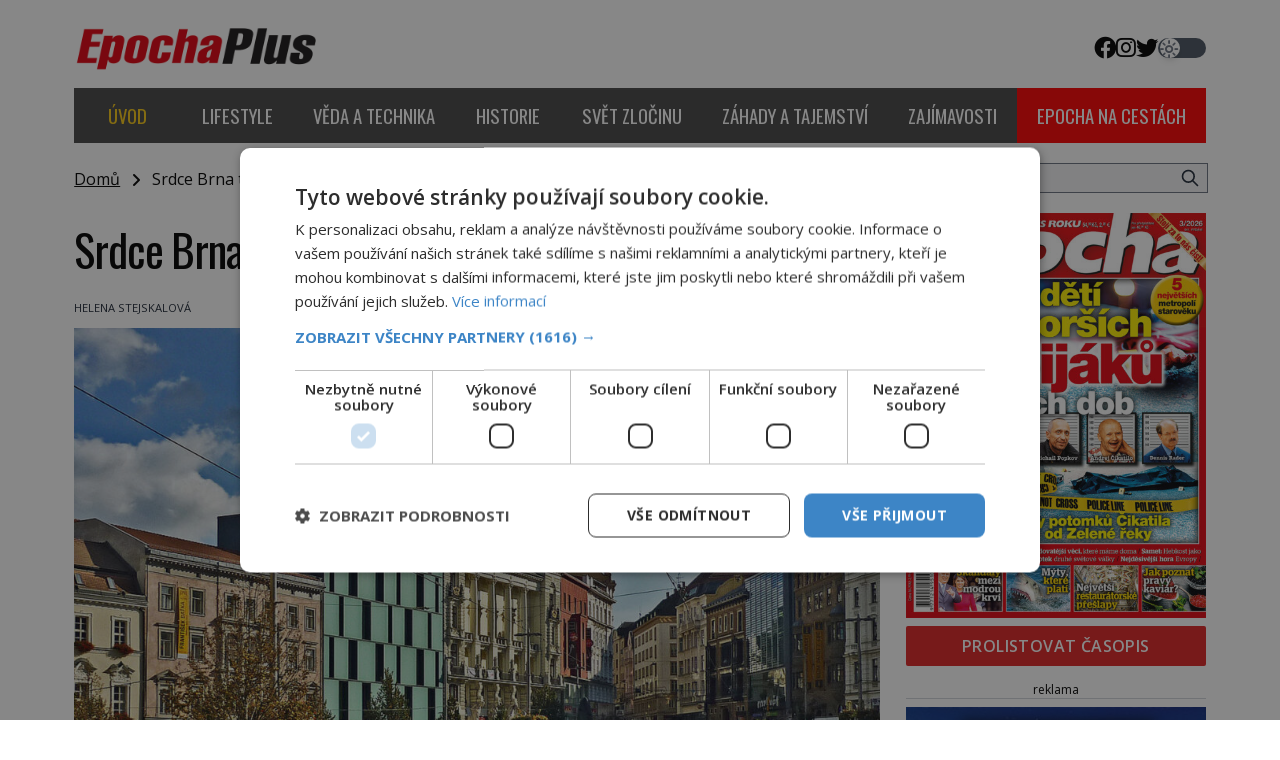

--- FILE ---
content_type: text/html; charset=UTF-8
request_url: https://epochaplus.cz/wp-admin/admin-ajax.php
body_size: -47
content:
{"post_id":121361,"counted":true,"storage":{"name":["pvc_visits[0]"],"value":["1768883826b121361"],"expiry":[1768883826]},"type":"post"}

--- FILE ---
content_type: text/css
request_url: https://epochaplus.cz/wp-content/themes/digicon-epocha/css/digicon.add.css?20495171025361244
body_size: 2295
content:
html * {
	max-height: 1000000px;
	/* reset, ktery vypne font size boost v mobile Chrome */
}

/* darkmode switch - mobile */
#toggleDarkMode:checked ~ label .toggleDarkMode-dot {
	--tw-translate-x: 0.75rem;
}
#toggleDarkMode2:checked ~ label .toggleDarkMode2-dot {
	--tw-translate-x: 1.45rem;
}

#toggleDarkMode2 ~ label .toggleDarkMode2-dot::before {
	font-family: "Font Awesome 6 Pro";
	font-size: 18px !important;
	position: absolute;
	top: 1px;
	right: 2px;
	/* content: "\f185"; */
	content: "\e28f";
}

#toggleDarkMode2:checked ~ label .toggleDarkMode2-dot::before {
	font-family: "Font Awesome 6 Pro";
	font-size: 18px !important;
	position: absolute;
	top: 1px;
	right: 1px;
	content: "\f186";
}

#toggleDarkMode ~ label .toggleDarkMode-dot::before {
	font-family: "Font Awesome 6 Pro";
	font-size: 16px !important;
	position: absolute;
	top: 1px;
	right: 3px;
	content: "\e28f";
}

#toggleDarkMode:checked ~ label .toggleDarkMode-dot::before {
	font-family: "Font Awesome 6 Pro";
	font-size: 16px !important;
	position: absolute;
	top: 1px;
	right: 2px;
	content: "\f186";
	/* color: red;
  background-color: blue; */
}

/*
.pinka {
	background:
    	linear-gradient(
      	0deg, 
      	#111,
      	#777,
      	#111
    	)
    	right center no-repeat; 
  		background-size: 1px 100%;
}
*/

.block-home-1-text,
.block-home-2-text {
	/*
	position: absolute;
	bottom: -0.2rem;
	left: 2rem;
	transition: transform 0.2s ease-out;
	*/
}

.block-home-3-text,
.block-home-4-text {
	position: absolute;
	bottom: 0.3rem;
	left: 1rem;
	transition: transform 0.2s ease-out;
}

/* .block-home-1-datum, */
.block-home-2-datum,
.block-home-3-datum,
.block-home-4-datum {
	transition: opacity 0.4s ease-out;
	opacity: 0;
}

.gradient-overlay {
	position: relative;
}
.gradient-overlay::after {
	content: "";
	position: absolute;
	top: 30%;
	left: 0;
	width: 100%;
	height: 100%;
	background-image: linear-gradient(to bottom, transparent 0%, black 100%);
	/* opacity: 0.5; */
}

/*
Home Block 1
*/

/* animace */
.homeblock1 .block-text {
	z-index: 1000;
	transition: all 0.2s ease-out;
}
.homeblock1 img {
	width: 100%;
	height: 100%;
	object-fit: cover;
	transition: all 0.2s ease-out;
}
.homeblock1:hover img {
	transform: scale(1.05) rotate(0.01deg);
}
.homeblock1:hover > .block-text {
	transform: translate(0px, -2rem);
}

/* čitelnost */
.homeblock1 .block-nadpis {
	letter-spacing: -0.02em;
	text-rendering: optimizeLegibility;
	text-shadow: 0 1px 1px rgba(0, 0, 0, 0.4);
	font-size: 30px;
	color: #fff;
	margin: 6px 0;
	line-height: 1.25;
	font-weight: 600;
}

/*
Home Block 2
*/

/* animace */
.homeblock2 .block-text {
	z-index: 1000;
	transition: all 0.2s ease-out;
}
.homeblock2 img {
	width: 100%;
	height: 100%;
	object-fit: cover;
	transition: all 0.2s ease-out;
}
.homeblock2:hover img {
	transform: scale(1.05) rotate(0.01deg);
}
.homeblock2:hover > .block-text {
	transform: translate(0px, -2rem);
}

/* čitelnost */
.homeblock2 .block-nadpis {
	letter-spacing: -0.02em;
	text-rendering: optimizeLegibility;
	text-shadow: 0 1px 1px rgba(0, 0, 0, 0.4);
	font-size: 24px;
	color: #fff;
	margin: 5px 0;
	line-height: 1.25;
	font-weight: 600;
}

/*
Home Block 3
*/

/* animace */
.homeblock3 .block-text {
	z-index: 1000;
	transition: all 0.2s ease-out;
}
.homeblock3 img {
	width: 100%;
	height: 100%;
	object-fit: cover;
	transition: all 0.2s ease-out;
}
.homeblock3:hover img {
	transform: scale(1.05) rotate(0.01deg);
}
.homeblock3:hover > .block-text {
	transform: translate(0px, -2rem);
}

/* čitelnost */
.homeblock3 .block-nadpis {
	letter-spacing: -0.02em;
	text-rendering: optimizeLegibility;
	text-shadow: 0 1px 1px rgba(0, 0, 0, 0.4);
	font-size: 19px;
	color: #fff;
	margin: 5px 0;
	line-height: 1.25;
	font-weight: 600;
}

/* Home Block 4 */

/* animace */
.homeblock4 .block-text {
	z-index: 1000;
	transition: all 0.2s ease-out;
}
.homeblock4 img {
	width: 100%;
	height: 100%;
	object-fit: cover;
	transition: all 0.2s ease-out;
}
.homeblock4:hover img {
	transform: scale(1.05) rotate(0.01deg);
}
.homeblock4:hover > .block-text {
	transform: translate(0px, -2rem);
}

/* čitelnost */
.homeblock4 .block-nadpis {
	letter-spacing: -0.02em;
	text-rendering: optimizeLegibility;
	text-shadow: 0 1px 1px rgba(0, 0, 0, 0.4);
	font-size: 19px;
	color: #fff;
	margin: 5px 0;
	line-height: 1.25;
	font-weight: 600;
}

/* spolecne homeblock - mobile */
@media screen and (max-width: 767px) {
	.homeblock1 .block-nadpis,
	.homeblock2 .block-nadpis,
	.homeblock3 .block-nadpis,
	.homeblock4 .block-nadpis {
		font-size: 1.3rem;
		font-weight: 700;
	}
	.homeblock1 .block-text,
	.homeblock2 .block-text,
	.homeblock3 .block-text,
	.homeblock4 .block-text {
		bottom: 1rem;
	}
}

.blocek {
	padding: 4px 7px 5px;
	font-weight: 600;
	letter-spacing: 0.04em;
	font-size: 13px;
	line-height: 1;
	margin-bottom: 5px;
	text-transform: uppercase;
}

@media screen and (max-width: 1023px) {
	.block-home-1-nadpis,
	.block-home-2-nadpis,
	.block-home-3-nadpis,
	.block-home-4-nadpis {
		font-size: 24px;
		line-height: 1.25;
		margin: 5px 0;
	}

	.block-home-1-text,
	.block-home-2-text,
	.block-home-3-text,
	.block-home-4-text {
		position: absolute;
		bottom: 0.3rem;
		left: 1rem;
	}
}

@media screen and (max-width: 767px) {
	.homeblock1-nadpis,
	.block-home-2-nadpis,
	.block-home-3-nadpis,
	.block-home-4-nadpis {
		font-size: 24px;
		line-height: 1.25;
		margin: 5px 0;
		padding: 0 1rem 0 0;
	}

	.homeblock1-text,
	.block-home-2-text,
	.block-home-3-text,
	.block-home-4-text {
		position: absolute;
		bottom: 0.3rem;
		left: 1rem;
	}
}

.dc-pagination div {
	text-align: center;
	/* padding: .4rem .9rem .4rem .9rem; */
	font-size: 1.2rem;
	padding-top: 0.3rem;
	padding-bottom: 0.5rem;
	width: 2.6rem;
	/* border: 1px #ccc solid; */
	border-radius: 0.3rem;
}

.dark .dc-pagination a:hover div:not(.active) {
	background-color: #343434;
}

.dc-pagination a:hover div:not(.active) {
	background-color: darkblue;
	color: #fff;
}

.dc-pagination .active {
	background-color: #d83633;
	color: #fff;
}

.clanek p {
	padding-top: 1.4rem;
}

.clanek .premiumpopis p {
	padding-top: 0;
}

.clanek figure {
	max-width: 100%;
	padding-top: 1.8rem;
	padding-bottom: 0rem;
}
@media screen and (max-width: 767px) {
	.clanek figure {
		padding-bottom: 0rem;
		margin: 0;
	}
}

.clanek img {
	max-width: 100%;
}

.clanek .premiumpopis img {
	max-width: none;
}

.clanek a {
	text-decoration: underline;
}

.clanek .premiumpopis a {
	text-decoration: none;
}

/* .. u titulni fotky je inline */
.clanek figcaption {
	font-size: 0.9rem;
	text-align: center;
	line-height: 1.3;
	color: #666;
}
@media screen and (max-width: 767px) {
	.clanek figcaption {
		margin-top: 4px;
		font-size: 0.9rem;
	}
}

/* obrazek v galerii */
.mkgalitem {
	/*
	display: block;
	size: 100%;
	overflow: hidden;
	*/
}

.mkgalitem img {
	transition: filter 0.3s ease-in-out;
	filter: grayscale(0);
}

.mkgalitem:hover img {
	filter: grayscale(100%);
}

.nounderline a {
	text-decoration: none;
}

.searchpagination a {
	display: inline-block;
	background-color: rgba(198, 45, 45, var(--tw-bg-opacity));
	padding: 0 2rem 0 2rem;
	line-height: 2.4;
	color: #fff;
	font-weight: 600;
	border-radius: 0.25rem;
}

@media screen and (max-width: 767px) {
	.searchpagination a {
		padding: 0 1rem 0 1rem;
	}
}

.custompage h2 {
	font-size: 43px;
	font-weight: 600;
	margin-top: 3rem;
	margin-bottom: 2rem;
}

.custompage p {
	margin: 0;
	padding: 0;
	padding-top: 1rem;
}

.custompage img {
	margin: 0.5rem;
}

.custompage strong {
	display: inline-block;
	margin-top: 1rem;
	margin-bottom: 0.4rem;
}

.custompage .mezera {
	margin-top: 1rem;
}
.custompage .bigmezera {
	margin-top: 2rem;
}

img.acenter {
	margin: 0 auto;
}
p.acenter {
	text-align: center;
}

#titimage figure img {
	width: 100%;
	/* object-fit: cover; */
	/* object-position: 50% 50%; */
}

span.premiumblocek {
	display: inline-block;
	/* display: none; */

	position: relative;
	top: -2px;

	color: #fff;
	background-image: linear-gradient(#b48811, #a2790d);

	font-family: "Fira Sans", sans-serif;
	padding-top: 3px;
	padding-bottom: 1px;
	padding-left: 3px;
	padding-right: 3px;
	font-size: 0.8rem;
	font-weight: 600;
	line-height: 0.8rem;
	letter-spacing: 0.02em;
	text-transform: uppercase;
}

/* top blok */
div.premiumblocek {
	/* display: none; */

	color: #fff;
	background-image: linear-gradient(#b48811, #a2790d);

	font-family: "Fira Sans", sans-serif;
	padding-top: 1px;
	padding-bottom: 1px;
	padding-left: 2px;
	padding-right: 2px;
	font-size: 15px;
	font-weight: 600;
	line-height: 15px;
	letter-spacing: 0.02em;
	text-transform: uppercase;
}

span.exklublocek {
	display: inline-block;
	/* display: none; */

	position: relative;
	top: -2px;

	color: #fff;
	background-color: #c62d2d;

	font-family: Fira Sans, sans-serif;
	padding-top: 3px;
	padding-bottom: 1px;
	padding-left: 3px;
	padding-right: 3px;
	font-size: 0.8rem;
	font-weight: 600;
	line-height: 0.8rem;
	letter-spacing: 0.02em;
	text-transform: uppercase;
}

div.exklublocek {
	/* display: none; */

	color: #fff;
	background-color: #c62d2d;

	font-family: Fira Sans, sans-serif;
	padding-top: 1px;
	padding-bottom: 1px;
	padding-left: 2px;
	padding-right: 2px;
	font-size: 15px;
	font-weight: 600;
	line-height: 15px;
	letter-spacing: 0.02em;
	text-transform: uppercase;
}

#marquee1 {
	width: 450px;
	overflow: hidden;
	position: relative;
}

#marquee2 {
	margin-top: 0;
	width: 100%;
	overflow: hidden;
	position: relative;
}

/*
.read-more {
  position: absolute;
  bottom: 0;
  left: 0;
  width: 100%;
  text-align: center;
  margin: 0;
  padding: 180px 0 0 0;
  background-image: linear-gradient(to bottom, transparent, #fff);
}
*/
.around-read-more {
	position: relative;
	top: -9rem;
}

.read-more {
	position: absolute;
	/* top: -100px; */
	left: 0;
	width: 100%;
	text-align: center;
	margin: 0;
	padding: 10rem 0 0 0;
	/* "transparent" only works here because == rgba(0,0,0,0) */
	background-image: linear-gradient(to bottom, transparent, #fff);
}
.dark .read-more {
	background-image: linear-gradient(to bottom, transparent, #1a1a1a);
}
@media screen and (max-width: 767px) {
	.read-more {
		padding: 15rem 0 0 0;
		background-image: linear-gradient(to bottom, transparent, #fff);
	}
	.around-read-more {
		position: relative;
		top: -15rem;
	}
}

/* mkuchar 2022-06-18 - blok a tlacitko ZDE v komercnim clanku */
p.zdeblok {
	padding-top: 2rem;
	text-align: center;
	font-weight: bold;
}

p.zdeblok a {
	display: block;
	width: 8em;
	margin: 0 auto;
	margin-top: 0.4em;
	background-color: #ed1c24;
	color: #fff;
	text-decoration: none;
	font-size: 1em;
	height: 2.2em;
	line-height: 2.2em;
	border-radius: 0.2em;
}
p.zdeblok a:hover {
	text-decoration: underline;
	background-color: red;
}

.hbps-responsive-video {
	position: relative;
	padding-bottom: 56.25%;
	height: 0;
	overflow: hidden;
	/* max-width: 1200px; */
	margin: 0 auto;
	margin-top: 1.5rem;
}

.hbps-responsive-video iframe,
.hbps-responsive-video object,
.hbps-responsive-video embed,
.hbps-responsive-video video {
	position: absolute;
	top: 0;
	left: 0;
	right: 0;
	width: 100%;
	height: 100%;
}

.mkgadsflow1 {
    max-width: 100%;
    padding: 0;
}
@media screen and (min-width: 1000px) {
    .mkgadsflow1 {
	max-width: 600px;
	padding: 0;
    }
}
@media screen and (min-width: 1200px) {
    .mkgadsflow1 {
	max-width: 800px;
	padding: 0;
    }
}

.mkgadsflow2 {
    max-width: 100%;
    padding: 0;
}
@media screen and (min-width: 1000px) {
    .mkgadsflow2 {
	max-width: 600px;
	padding: 0;
    }
}
@media screen and (min-width: 1200px) {
    .mkgadsflow2 {
	max-width: 800px;
	padding: 0;
    }
}

.mkgadsflow3 {
    max-width: 100%;
    padding: 0;
}
@media screen and (min-width: 1000px) {
    .mkgadsflow3 {
	max-width: 560px;
	padding: 0;
    }
}
@media screen and (min-width: 1200px) {
    .mkgadsflow3 {
	max-width: 760px;
	padding: 0;
    }
}

.mkgadsflow4 {
    max-width: 100%;
    padding: 0;
}
@media screen and (min-width: 1000px) {
    .mkgadsflow4 {
	max-width: 560px;
	padding: 0;
    }
}
@media screen and (min-width: 1200px) {
    .mkgadsflow4 {
	max-width: 760px;
	padding: 0;
    }
}

.mkgadsflow1in {
    max-width: 100%;
    padding: 0;
}
@media screen and (min-width: 1000px) {
    .mkgadsflow1in {
	max-width: 350px;
	padding: 0;
    }
}
@media screen and (min-width: 1200px) {
    .mkgadsflow1in {
	max-width: 550px;
	padding: 0;
    }
}

.mkgadsflow2in {
    max-width: 100%;
    padding: 0;
}
@media screen and (min-width: 1000px) {
    .mkgadsflow2in {
	max-width: 350px;
	padding: 0;
    }
}
@media screen and (min-width: 1200px) {
    .mkgadsflow2in {
	max-width: 550px;
	padding: 0;
    }
}

.mkgadsflow3in {
    max-width: 100%;
    padding: 0;
}
@media screen and (min-width: 1000px) {
    .mkgadsflow3in {
	max-width: 350px;
	padding: 0;
    }
}
@media screen and (min-width: 1200px) {
    .mkgadsflow3in {
	max-width: 550px;
	padding: 0;
    }
}

.mkgadsflow4in {
    max-width: 100%;
    padding: 0;
}
@media screen and (min-width: 1000px) {
    .mkgadsflow4in {
	max-width: 350px;
	padding: 0;
    }
}
@media screen and (min-width: 1200px) {
    .mkgadsflow4in {
	max-width: 550px;
	padding: 0;
    }
}



--- FILE ---
content_type: text/css
request_url: https://epochaplus.cz/wp-content/themes/digicon-epocha/css/cross.css?t=1768880222
body_size: 68
content:
#cross2.crossclanek {
    margin-left: 8px; 
    margin-top: 16px;
} 

@media (max-width: 768px) {
    #cross2.crossclanek {
	margin-left: 0;
	margin-right: 0;
	margin-top: 20px;
    }
}

@media (min-width: 769px) {
    #cross2.crossclanek.cross2-main-img {
	aspect-ratio: 5 / 4;
    }
}

